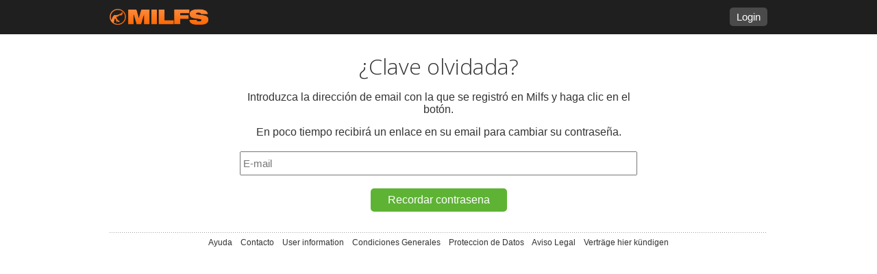

--- FILE ---
content_type: text/css
request_url: https://milfs.es/zz_dating/zz_prod/zz_casual/zz_w_default/public/css/fonts.css?rndm=59_20260121
body_size: 377
content:
/** icomoon **/
/*************/
@font-face
{
	font-family: 'icomoon';
	src:url('../font/icomoon.eot?p9h521');
	src:url('../font/icomoon.eot?#iefixp9h521') format('embedded-opentype'),
	url('../font/icomoon.woff?p9h521') format('woff'),
	url('../font/icomoon.ttf?p9h521') format('truetype'),
	url('../font/icomoon.svg?p9h521#icomoon') format('svg');
	font-weight: normal;
	font-style: normal;
}

[class^="icon-"], [class*=" icon-"]
{
	font-family: 'icomoon';
	speak: none;
	font-style: normal;
	font-weight: normal;
	font-variant: normal;
	text-transform: none;
	line-height: 1;
	display: inline-block;

	/* Better Font Rendering =========== */
	-webkit-font-smoothing: antialiased;
	-moz-osx-font-smoothing: grayscale;
}

.icon-birthday-cake:before { content: "\e623"; }
.icon-heart-o:before { content: "\e61c"; }
.icon-heart2:before { content: "\e61d"; }
.icon-envelope:before { content: "\e604"; }
.icon-home:before { content: "\e600"; }
.icon-pencil:before { content: "\e617"; }
.icon-image2:before { content: "\e618"; }
.icon-camera:before { content: "\e60a"; }
.icon-file:before { content: "\e611"; }
.icon-location:before { content: "\e619"; }
.icon-clock:before { content: "\e61f"; }
.icon-forward:before { content: "\e624"; }
.icon-bubble:before { content: "\e620"; }
.icon-user:before {  content: "\e605"; }
.icon-busy:before { content: "\e613"; }
.icon-search:before { content: "\e622"; }
.icon-lock:before { content: "\e609"; }
.icon-cogs:before { content: "\e612"; }
.icon-gift:before { content: "\e621"; }
.icon-switch:before { content: "\e603"; }
.icon-eye:before { content: "\e60b"; }
.icon-eye-blocked:before { content: "\e60c"; }
.icon-star:before { content: "\e606"; }
.icon-heart:before { content: "\e607"; }
.icon-smiley:before { content: "\e61b"; }
.icon-cancel-circle:before { content: "\e615"; }
.icon-close:before { content: "\e616"; }
.icon-checkmark:before { content: "\e608"; }
.icon-world:before { content: "\e614"; }
.icon-cog:before { content: "\e602"; }
.icon-blocked:before { content: "\e60d"; }
.icon-list:before { content: "\e601"; }
.icon-play:before { content: "\e61e"; }
.icon-arrow-left:before { content: "\e60f"; }
.icon-arrow-right:before { content: "\e610"; }
.icon-arrow-left2:before { content: "\e61a"; }
.icon-uniE60E:before { content: "\e60e"; }

--- FILE ---
content_type: text/css
request_url: https://milfs.es/zz_dating/zz_prod/zz_casual/zz_w_default/public/css/theme.css?rndm=59_20260121
body_size: 2913
content:
.p-t-blue
{
    --g-interface_boolean-color: #555555;
    --g-interface_boolean-checked_color: #555555;

    --t-body-background: #FFFFFF;
    --t-body-txt_color: #333333;

    --t-area-salient-color: #36b268; --t-area-salient-txt_color: #FFFFFF;
    --t-area-reticient-color: #125688; --t-area-reticient-txt_color: #FFFFFF;
    --t-area-reticient-opacity-color: 18, 86, 136;
    --t-area-reticient-shine-color: rgba(18, 86, 136, 0.08);
    --t-area-gray-color: #F0F0F0;
    --t-area-green-color: #36b268;
    --t-area-new-color: #f54832;
    --t-area-opacity-color: 255, 255, 255;
    --t-area-hover-color: #f7f9fa;

    --t-text-salient-color: #36b268;
    --t-text-reticient-color: #125688;
    --t-text-light-color: #888888;
    --t-text-superlight-color: #CCCCCC;

    --t-border-color: #cde9fa;
    --t-border-gray-color: #CCCCCC;
    --t-border-salient-color: #36b268;
    --t-border-reticient-color: #125688;

    --t-box-color: #F7F9FA; --t-box-border_color: #CDE9FA;
    --t-box-nobg-border_color: #CDE9FA;
    --t-box-belted-background: url(/zz_dating/zz_prod/zz_casual/zz_w_default/public/img/theme/box-belted-white.gif); --t-box-belted-txt_color: #333333; --t-box-belted-border_color: #DDDDDD;

    --t-button-color: #36b268; --t-button-txt_color: #FFFFFF;
    --t-button-salient-color: #36b268;
    --t-button-reticient-color: #EEEEEE; --t-button-reticient-txt_color: #555555;
    --t-button-green-color: #36b268;
    --t-button-duet-1-color: #36b268; --t-button-duet-1-txt_color: #FFFFFF;
    --t-button-duet-2-color: #125688; --t-button-duet-2-txt_color: #FFFFFF;

    --t-menu-color: #125688;
    --t-menu-txt_color: #FFF;
    --t-menu-hover_color: #2f71a2;

    --t-progress-color: #8cbce0; --t-progress-txt_color: #FFFFFF;
    --t-progress-active-color: #125688;

    --t-header-background: #125688;
    --t-header-txt_color: #FFFFFF;
    --t-header-border_color: #0d3e61;
    --t-header-button-color: #2f71a2;
    --t-header-button-txt_color: #FFFFFF;

    --t-header-transparent-background: #FFFFFF;
    --t-header-transparent-txt_color: #333333;
    --t-header-transparent-border_color: #0d3e61;

    --t-border-dotted: url(/zz_dating/zz_prod/zz_casual/zz_w_default/public/img/theme/border-707070.png);

    --t-white-text-salient-color: #36b268;
    --t-white-text-reticient-color: #125688;
}

.p-t-bluegreen
{
    --g-interface_boolean-color: #555555;
    --g-interface_boolean-checked_color: #555555;

    --t-body-background: #FFFFFF;
    --t-body-txt_color: #333333;

    --t-area-salient-color: #30C970; --t-area-salient-txt_color: #FFFFFF;
    --t-area-reticient-color: #3498DB; --t-area-reticient-txt_color: #FFFFFF;
    --t-area-reticient-opacity-color: 52, 152, 219;
    --t-area-reticient-shine-color: rgba(52, 152, 219, 0.09);
    --t-area-gray-color: #F0F0F0;
    --t-area-green-color: #30C970;
    --t-area-new-color: #FF5F00;
    --t-area-opacity-color: 255, 255, 255;
    --t-area-hover-color: #F7F9FA;

    --t-text-salient-color: #ff5f00;
    --t-text-reticient-color: #1E7CBA;
    --t-text-light-color: #888888;
    --t-text-superlight-color: #CCCCCC;

    --t-border-color: #CDE9FA;
    --t-border-gray-color: #CCCCCC;
    --t-border-salient-color: #30C970;
    --t-border-reticient-color: #3498DB;

    --t-box-color: #F7F9FA; --t-box-border_color: #CDE9FA;
    --t-box-nobg-border_color: #CDE9FA;
    --t-box-belted-background: url(/zz_dating/zz_prod/zz_casual/zz_w_default/public/img/theme/box-belted-white.gif); --t-box-belted-txt_color: #333333; --t-box-belted-border_color: #DDDDDD;

    --t-button-color: #30C970; --t-button-txt_color: #FFFFFF;
    --t-button-salient-color: #FF5F00;
    --t-button-reticient-color: #EEEEEE; --t-button-reticient-txt_color: #555555;
    --t-button-green-color: #30C970;
    --t-button-duet-1-color: #30C970; --t-button-duet-1-txt_color: #FFFFFF;
    --t-button-duet-2-color: #3498DB; --t-button-duet-2-txt_color: #FFFFFF;

    --t-menu-color: #3498DB;
    --t-menu-txt_color: #FFF;
    --t-menu-hover_color: #52AEEB;

    --t-progress-color: #90c2e4; --t-progress-txt_color: #FFFFFF;
    --t-progress-active-color: #3498DB;

    --t-header-background: #3498DB;
    --t-header-txt_color: #FFFFFF;
    --t-header-border_color: #88E004;
    --t-header-button-color: #52AEEB;
    --t-header-button-txt_color: #FFFFFF;

    --t-header-transparent-background: #FFFFFF;
    --t-header-transparent-txt_color: #333333;
    --t-header-transparent-border_color: #3498DB;

    --t-border-dotted: url(/zz_dating/zz_prod/zz_casual/zz_w_default/public/img/theme/border-6fbae8.png);

    --t-white-text-salient-color: #ff5f00;
    --t-white-text-reticient-color: #1E7CBA;
}

.p-t-blueorange
{
    --g-interface_boolean-color: #555555;
    --g-interface_boolean-checked_color: #555555;

    --t-body-background: #FFFFFF;
    --t-body-txt_color: #333333;

    --t-area-salient-color: #ff5f00; --t-area-salient-txt_color: #FFFFFF;
    --t-area-reticient-color: #003468; --t-area-reticient-txt_color: #FFFFFF;
    --t-area-reticient-opacity-color: 0, 52, 104;
    --t-area-reticient-shine-color: rgba(0, 52, 104, 0.07);
    --t-area-gray-color: #F0F0F0;
    --t-area-green-color: #5eb334;
    --t-area-new-color: #ff5f00;
    --t-area-opacity-color: 255, 255, 255;
    --t-area-hover-color: #f7f7f7;

    --t-text-salient-color: #ff5f00;
    --t-text-reticient-color: #003468;
    --t-text-light-color: #888888;
    --t-text-superlight-color: #CCCCCC;

    --t-border-color: #dedede;
    --t-border-gray-color: #CCCCCC;
    --t-border-salient-color: #ff5f00;
    --t-border-reticient-color: #003468;

    --t-box-color: #f7f7f7; --t-box-border_color: #dedede;
    --t-box-nobg-border_color: #dedede;
    --t-box-belted-background: url(/zz_dating/zz_prod/zz_casual/zz_w_default/public/img/theme/box-belted-white.gif); --t-box-belted-txt_color:#333333; --t-box-belted-border_color: #DDDDDD;

    --t-button-color: #78cd00; --t-button-txt_color: #FFFFFF;
    --t-button-salient-color: #FF5F00;
    --t-button-reticient-color: #EEEEEE; --t-button-reticient-txt_color: #555555;
    --t-button-green-color: #5eb334;
    --t-button-duet-1-color: #FF5F00; --t-button-duet-1-txt_color: #FFFFFF;
    --t-button-duet-2-color: #003468; --t-button-duet-2-txt_color: #FFFFFF;

    --t-menu-color: #003468;
    --t-menu-txt_color: #FFF;
    --t-menu-hover_color: #004a94;

    --t-progress-color: #81aedc; --t-progress-txt_color: #FFFFFF;
    --t-progress-active-color: #003468;

    --t-header-background: #f0f0f0;
    --t-header-txt_color: #333333;
    --t-header-border_color: #003468;
    --t-header-button-color: #004991;
    --t-header-button-txt_color: #FFFFFF;

    --t-header-transparent-background: #FFFFFF;
    --t-header-transparent-txt_color: #333333;
    --t-header-transparent-border_color: #003468;

    --t-border-dotted: url(/zz_dating/zz_prod/zz_casual/zz_w_default/public/img/theme/border-9e9e9e.png);

    --t-white-text-salient-color: #ff5f00;
    --t-white-text-reticient-color: #003468;
}

.p-t-bluered
{
    --g-interface_boolean-color: #555555;
    --g-interface_boolean-checked_color: #555555;

    --t-body-background: #FFFFFF;
    --t-body-txt_color: #333333;

    --t-area-salient-color: #ca0000; --t-area-salient-txt_color: #FFFFFF;
    --t-area-reticient-color: #003798; --t-area-reticient-txt_color: #FFFFFF;
    --t-area-reticient-opacity-color: 0, 55, 152;
    --t-area-reticient-shine-color: rgba(0, 55, 152, 0.075);
    --t-area-gray-color: #F0F0F0;
    --t-area-green-color: #5eb334;
    --t-area-new-color: #ca0000;
    --t-area-opacity-color: 255, 255, 255;
    --t-area-hover-color: #f5f8ff;

    --t-text-salient-color: #ca0000;
    --t-text-reticient-color: #003798;
    --t-text-light-color: #888888;
    --t-text-superlight-color: #CCCCCC;

    --t-border-color: #d4d4d4;
    --t-border-gray-color: #CCCCCC;
    --t-border-salient-color: #ca0000;
    --t-border-reticient-color: #003798;

    --t-box-color: #f5f8ff; --t-box-border_color: #c9d3eb;
    --t-box-nobg-border_color: #d9e0f0;
    --t-box-belted-background: url(/zz_dating/zz_prod/zz_casual/zz_w_default/public/img/theme/box-belted-white.gif); --t-box-belted-txt_color: #333333; --t-box-belted-border_color: #DDDDDD;

    --t-button-color: #003798; --t-button-txt_color: #FFFFFF;
    --t-button-salient-color: #ca0000;
    --t-button-reticient-color: #EEEEEE; --t-button-reticient-txt_color: #555555;
    --t-button-green-color: #5eb334;
    --t-button-duet-1-color: #ca0000; --t-button-duet-1-txt_color: #FFFFFF;
    --t-button-duet-2-color: #003798; --t-button-duet-2-txt_color: #FFFFFF;

    --t-menu-color: #d9e0f0;
    --t-menu-txt_color: #333333;
    --t-menu-hover_color: #f5f8ff;

    --t-progress-color: #769ee4; --t-progress-txt_color: #FFFFFF;
    --t-progress-active-color: #003798;

    --t-header-background: #e4e9f4;
    --t-header-txt_color: #003798;
    --t-header-border_color: #003798;
    --t-header-button-color: #003798;
    --t-header-button-txt_color: #FFFFFF;

    --t-header-transparent-background: #FFFFFF;
    --t-header-transparent-txt_color: #333333;
    --t-header-transparent-border_color: #003798;

    --t-border-dotted: url(/zz_dating/zz_prod/zz_casual/zz_w_default/public/img/theme/border-003798.png);

    --t-white-text-salient-color: #ca0000;
    --t-white-text-reticient-color: #003798;
}

.p-t-gray
{
    --g-interface_boolean-color: #CCCCCC;
    --g-interface_boolean-checked_color: #CCCCCC;

    --t-body-background: #383838;
    --t-body-txt_color: #DDDDDD;

    --t-area-salient-color: #d8c786; --t-area-salient-txt_color: #333333;
    --t-area-reticient-color: #252525; --t-area-reticient-txt_color: #DDDDDD;
    --t-area-reticient-opacity-color: 31, 31, 31;
    --t-area-reticient-shine-color: rgba(31, 31, 31, 0.275);
    --t-area-gray-color: #4a4a4a;
    --t-area-green-color: #5eb334;
    --t-area-new-color: #CC0000;
    --t-area-opacity-color: 51, 51, 51;
    --t-area-hover-color: #4A4A4A;

    --t-text-salient-color: #ca0000;
    --t-text-reticient-color: #DDDDDD;
    --t-text-light-color: #b0b0b0;
    --t-text-superlight-color: #777777;

    --t-border-color: #5C5C5C;
    --t-border-gray-color: #5C5C5C;
    --t-border-salient-color: #d8c786;
    --t-border-reticient-color: #626262;

    --t-box-color: #505050; --t-box-border_color: #242424;
    --t-box-nobg-border_color: #5C5C5C;
    --t-box-belted-background: url(/zz_dating/zz_prod/zz_casual/zz_w_default/public/img/theme/box-belted-gray.gif); --t-box-belted-txt_color: #DDDDDD; --t-box-belted-border_color: #292929;

    --t-button-color: #ACA181; --t-button-txt_color: #000000;
    --t-button-salient-color: #ACA181;
    --t-button-reticient-color: #4a4a4a; --t-button-reticient-txt_color: #bbbbbb;
    --t-button-green-color: #5eb334;
    --t-button-duet-1-color: #ACA181; --t-button-duet-1-txt_color: #FFFFFF;
    --t-button-duet-2-color: #ACA181; --t-button-duet-2-txt_color: #000000;

    --t-menu-color: #545454;
    --t-menu-txt_color: #DDDDDD;
    --t-menu-hover_color: #474747;

    --t-progress-color: #888888; --t-progress-txt_color: #EEEEEE;
    --t-progress-active-color: #444444;

    --t-header-background: #252525;
    --t-header-txt_color: #DDDDDD;
    --t-header-border_color: #1d1d1d;
    --t-header-button-color: #494949;
    --t-header-button-txt_color: #DDDDDD;

    --t-header-transparent-background: #383838;
    --t-header-transparent-txt_color: #DDDDDD;
    --t-header-transparent-border_color: #0F0F0F;

    --t-border-dotted: url(/zz_dating/zz_prod/zz_casual/zz_w_default/public/img/theme/border-707070.png);

    --t-white-text-salient-color: #ca0000;
    --t-white-text-reticient-color: #333333;
}

.p-t-grayorange
{
    --g-interface_boolean-color: #555555;
    --g-interface_boolean-checked_color: #555555;

    --t-body-background: #FFFFFF;
    --t-body-txt_color: #333333;

    --t-area-salient-color: #ff5f00; --t-area-salient-txt_color: #FFFFFF;
    --t-area-reticient-color: #1F1F1F; --t-area-reticient-txt_color: #FFFFFF;
    --t-area-reticient-opacity-color: 31, 31, 31;
    --t-area-reticient-shine-color: rgba(31, 31, 31, 0.07);
    --t-area-gray-color: #F0F0F0;
    --t-area-green-color: #5eb334;
    --t-area-new-color: #FF5F00;
    --t-area-opacity-color: 255, 255, 255;
    --t-area-hover-color: #FAFAFA;

    --t-text-salient-color: #ff5f00;
    --t-text-reticient-color: #333333;
    --t-text-light-color: #888888;
    --t-text-superlight-color: #CCCCCC;

    --t-border-color: #D4D4D4;
    --t-border-gray-color: #CCCCCC;
    --t-border-salient-color: #ff5f00;
    --t-border-reticient-color: #1F1F1F;

    --t-box-color: #FAFAFA; --t-box-border_color: #D4D4D4;
    --t-box-nobg-border_color: #D4D4D4;
    --t-box-belted-background: url(/zz_dating/zz_prod/zz_casual/zz_w_default/public/img/theme/box-belted-gray.gif); --t-box-belted-txt_color: #FFFFFF; --t-box-belted-border_color: #292929;

    --t-button-color: #FF5F00; --t-button-txt_color: #FFFFFF;
    --t-button-salient-color: #FF5F00;
    --t-button-reticient-color: #EEEEEE; --t-button-reticient-txt_color: #555555;
    --t-button-green-color: #5eb334;
    --t-button-duet-1-color: #FF5F00; --t-button-duet-1-txt_color: #FFFFFF;
    --t-button-duet-2-color: #1F1F1F; --t-button-duet-2-txt_color: #FFFFFF;

    --t-menu-color: #363636;
    --t-menu-txt_color: #FFF;
    --t-menu-hover_color: #525252;

    --t-progress-color: #AAAAAA; --t-progress-txt_color: #FFFFFF;
    --t-progress-active-color: #444444;

    --t-header-background: #1F1F1F;
    --t-header-txt_color: #FFFFFF;
    --t-header-border_color: #FF5F00;
    --t-header-button-color: #4A4A4A;
    --t-header-button-txt_color: #FFFFFF;

    --t-header-transparent-background: #FFFFFF;
    --t-header-transparent-txt_color: #333333;
    --t-header-transparent-border_color: #1F1F1F;

    --t-border-dotted: url(/zz_dating/zz_prod/zz_casual/zz_w_default/public/img/theme/border-9e9e9e.png);

    --t-white-text-salient-color: #ff5f00;
    --t-white-text-reticient-color: #333333;
}

.p-t-leather
{
    --g-interface_boolean-color: #555555;
    --g-interface_boolean-checked_color: #555555;

    --t-body-background: url(/zz_dating/zz_prod/zz_casual/zz_w_default/public/img/theme/texture.png);
    --t-body-txt_color: #000000;

    --t-area-salient-color: #e0a42b; --t-area-salient-txt_color: #FFFFFF;
    --t-area-reticient-color: url(/zz_dating/zz_prod/zz_casual/zz_w_default/public/img/theme/leather.png); --t-area-reticient-txt_color: #FFFFFF;
    --t-area-reticient-opacity-color: 31, 31, 31;
    --t-area-reticient-shine-color: rgba(31, 31, 31, 0.065);
    --t-area-gray-color: #f2e7d4;
    --t-area-green-color: #30C970;
    --t-area-new-color: #30c970;
    --t-area-opacity-color: 255, 255, 255;
    --t-area-hover-color: #fffcf7;

    --t-text-salient-color: #e0a42b;
    --t-text-reticient-color: #b37905;
    --t-text-light-color: #888888;
    --t-text-superlight-color: #CCCCCC;

    --t-border-color: #e5cb9a;
    --t-border-gray-color: #CCCCCC;
    --t-border-salient-color: #e0a42b;
    --t-border-reticient-color: #caa761;

    --t-box-color: #fffcf7; --t-box-border_color: #e5cb9a;
    --t-box-nobg-border_color: #e5cb9a;
    --t-box-belted-background: url(/zz_dating/zz_prod/zz_casual/zz_w_default/public/img/theme/box-belted-gold.gif); --t-box-belted-txt_color: #333333; --t-box-belted-border_color: #e5cb9a;

    --t-button-color: linear-gradient(to bottom, #d9b843 0%,#b18427 100%); --t-button-txt_color: #FFFFFF;
    --t-button-salient-color: #30C970;
    --t-button-reticient-color: #DDDDDD; --t-button-reticient-txt_color: #555555;
    --t-button-green-color: #30C970;
    --t-button-duet-1-color: #e0a42b; --t-button-duet-1-txt_color: #FFFFFF;
    --t-button-duet-2-color: #444444; --t-button-duet-2-txt_color: #FFFFFF;

    --t-menu-color: #444444;
    --t-menu-txt_color: #FFF;
    --t-menu-hover_color: #555555;

    --t-progress-color: #AAAAAA; --t-progress-txt_color: #FFFFFF;
    --t-progress-active-color: #444444;

    --t-header-background: url(/zz_dating/zz_prod/zz_casual/zz_w_default/public/img/theme/leather.png);
    --t-header-txt_color: #FFFFFF;
    --t-header-border_color: #e5cb9a;
    --t-header-button-color: #333333;
    --t-header-button-txt_color: #FFFFFF;

    --t-header-transparent-background: url(/zz_dating/zz_prod/zz_casual/zz_w_default/public/img/theme/texture.png);
    --t-header-transparent-txt_color: #000000;
    --t-header-transparent-border_color: #e5cb9a;

    --t-border-dotted: url(/zz_dating/zz_prod/zz_casual/zz_w_default/public/img/theme/border-d0ad3d.png);

    --t-white-text-salient-color: #e0a42b;
    --t-white-text-reticient-color: #b37905;
}

.p-t-purple
{
    --g-interface_boolean-color: #555555;
    --g-interface_boolean-checked_color: #555555;

    --t-body-background: #FFFFFF;
    --t-body-txt_color: #333333;

    --t-area-salient-color: #910185; --t-area-salient-txt_color: #FFFFFF;
    --t-area-reticient-color: #b22ea3; --t-area-reticient-txt_color: #FFFFFF;
    --t-area-reticient-opacity-color: 178, 46, 163;
    --t-area-reticient-shine-color: rgba(178, 46, 163, 0.1);
    --t-area-gray-color: #F0F0F0;
    --t-area-green-color: #5eb334;
    --t-area-new-color: #910185;
    --t-area-opacity-color: 255, 255, 255;
    --t-area-hover-color: #f8d6f4;

    --t-text-salient-color: #910185;
    --t-text-reticient-color: #333333;
    --t-text-light-color: #888888;
    --t-text-superlight-color: #CCCCCC;

    --t-border-color: #cfcfcf;
    --t-border-gray-color: #CCCCCC;
    --t-border-salient-color: #910185;
    --t-border-reticient-color: #b22ea3;

    --t-box-color: #f7f7f7; --t-box-border_color: #cfcfcf;
    --t-box-nobg-border_color: #cfcfcf;
    --t-box-belted-background: url(/zz_dating/zz_prod/zz_casual/zz_w_default/public/img/theme/box-belted-white.gif); --t-box-belted-txt_color: #333333; --t-box-belted-border_color: #DDDDDD;

    --t-button-color: #525252; --t-button-txt_color: #FFFFFF;
    --t-button-salient-color: #910185;
    --t-button-reticient-color: #EEEEEE; --t-button-reticient-txt_color: #555555;
    --t-button-green-color: #5eb334;
    --t-button-duet-1-color: #910185; --t-button-duet-1-txt_color: #FFFFFF;
    --t-button-duet-2-color: #525252; --t-button-duet-2-txt_color: #FFFFFF;

    --t-menu-color: #b22ea3;
    --t-menu-txt_color: #FFF;
    --t-menu-hover_color: #c750b9;

    --t-progress-color: #AAAAAA; --t-progress-txt_color: #FFFFFF;
    --t-progress-active-color: #444444;

    --t-header-background: #b22ea3;
    --t-header-txt_color: #FFFFFF;
    --t-header-border_color: #2b2b2b;
    --t-header-button-color: #c750b9;
    --t-header-button-txt_color: #FFFFFF;

    --t-header-transparent-background: #FFFFFF;
    --t-header-transparent-txt_color: #333333;
    --t-header-transparent-border_color: #2b2b2b;

    --t-border-dotted: url(/zz_dating/zz_prod/zz_casual/zz_w_default/public/img/theme/border-707070.png);

    --t-white-text-salient-color: #910185;
    --t-white-text-reticient-color: #333333;
}

.p-t-red
{
    --g-interface_boolean-color: #555555;
    --g-interface_boolean-checked_color: #555555;

    --t-body-background: #FFFFFF;
    --t-body-txt_color: #333333;

    --t-area-salient-color: #ca001b; --t-area-salient-txt_color: #FFFFFF;
    --t-area-reticient-color: #1f1f1f; --t-area-reticient-txt_color: #FFFFFF;
    --t-area-reticient-opacity-color: 31, 31, 31;
    --t-area-reticient-shine-color: rgba(31, 31, 31, 0.07);
    --t-area-gray-color: #F0F0F0;
    --t-area-green-color: #5eb334;
    --t-area-new-color: #33b5e5;
    --t-area-opacity-color: 255, 255, 255;
    --t-area-hover-color: #fcfcfc;

    --t-text-salient-color: #ca001b;
    --t-text-reticient-color: #000000;
    --t-text-light-color: #888888;
    --t-text-superlight-color: #CCCCCC;

    --t-border-color: #D4D4D4;
    --t-border-gray-color: #CCCCCC;
    --t-border-salient-color: #ca001b;
    --t-border-reticient-color: #1f1f1f;

    --t-box-color: #ffffff; --t-box-border_color: #cccccc;
    --t-box-nobg-border_color: #CCCCCC;
    --t-box-belted-background: url(/zz_dating/zz_prod/zz_casual/zz_w_default/public/img/theme/box-belted-white.gif); --t-box-belted-txt_color: #333333; --t-box-belted-border_color: #DDDDDD;

    --t-button-color: #0099cc; --t-button-txt_color: #FFFFFF;
    --t-button-salient-color: #ca0000;
    --t-button-reticient-color: #EEEEEE; --t-button-reticient-txt_color: #555555;
    --t-button-green-color: #5eb334;
    --t-button-duet-1-color: #ca0000; --t-button-duet-1-txt_color: #FFFFFF;
    --t-button-duet-2-color: #0099cc; --t-button-duet-2-txt_color: #FFFFFF;

    --t-menu-color: #0099cc;
    --t-menu-txt_color: #FFF;
    --t-menu-hover_color: #30b2de;

    --t-progress-color: #AAAAAA; --t-progress-txt_color: #FFFFFF;
    --t-progress-active-color: #444444;

    --t-header-background: linear-gradient(to bottom,  #cb001c 0%,#b80016 100%);
    --t-header-txt_color: #FFFFFF;
    --t-header-border_color: #FFFFFF;
    --t-header-button-color: #e1001e;
    --t-header-button-txt_color: #FFFFFF;

    --t-header-transparent-background: #FFFFFF;
    --t-header-transparent-txt_color: #333333;
    --t-header-transparent-border_color: #b80016;

    --t-border-dotted: url(/zz_dating/zz_prod/zz_casual/zz_w_default/public/img/theme/border-9e9e9e.png);

    --t-white-text-salient-color: #ca001b;
    --t-white-text-reticient-color: #000000;
}

.p-t-whiteblue
{
    --g-interface_boolean-color: #555555;
    --g-interface_boolean-checked_color: #555555;

    --t-body-background: #FFFFFF;
    --t-body-txt_color: #333333;

    --t-area-salient-color: #df1f1f; --t-area-salient-txt_color: #FFFFFF;
    --t-area-reticient-color: #3b5998; --t-area-reticient-txt_color: #FFFFFF;
    --t-area-reticient-opacity-color: 59, 89, 152;
    --t-area-reticient-shine-color: rgba(59, 89, 152, 0.1);
    --t-area-gray-color: #F0F0F0;
    --t-area-green-color: #5eb334;
    --t-area-new-color: #df1f1f;
    --t-area-opacity-color: 255, 255, 255;
    --t-area-hover-color: #f7f9fa;

    --t-text-salient-color: #df1f1f;
    --t-text-reticient-color: #3d5997;
    --t-text-light-color: #888888;
    --t-text-superlight-color: #CCCCCC;

    --t-border-color: #c3d6ff;
    --t-border-gray-color: #CCCCCC;
    --t-border-salient-color: #df1f1f;
    --t-border-reticient-color: #3b5998;

    --t-box-color: #f6f9ff; --t-box-border_color: #c3d6ff;
    --t-box-nobg-border_color: #c3d6ff;
    --t-box-belted-background: url(/zz_dating/zz_prod/zz_casual/zz_w_default/public/img/theme/box-belted-white.gif); --t-box-belted-txt_color: #333333; --t-box-belted-border_color: #DDDDDD;

    --t-button-color: #df1f1f; --t-button-txt_color: #FFFFFF;
    --t-button-salient-color: #df1f1f;
    --t-button-reticient-color: #EEEEEE; --t-button-reticient-txt_color: #555555;
    --t-button-green-color: #5eb334;
    --t-button-duet-1-color: #df1f1f; --t-button-duet-1-txt_color: #FFFFFF;
    --t-button-duet-2-color: #3b5998; --t-button-duet-2-txt_color: #FFFFFF;

    --t-menu-color: #3d5997;
    --t-menu-txt_color: #FFF;
    --t-menu-hover_color: #526da9;

    --t-progress-color: #a1b9ec; --t-progress-txt_color: #FFFFFF;
    --t-progress-active-color: #3b5998;

    --t-header-background: #ffffff;
    --t-header-txt_color: #333333;
    --t-header-border_color: #3b5998;
    --t-header-button-color: #3b5998;
    --t-header-button-txt_color: #FFFFFF;

    --t-header-transparent-background: #FFFFFF;
    --t-header-transparent-txt_color: #333333;
    --t-header-transparent-border_color: #3b5998;

    --t-border-dotted: url(/zz_dating/zz_prod/zz_casual/zz_w_default/public/img/theme/border-707070.png);

    --t-white-text-salient-color: #df1f1f;
    --t-white-text-reticient-color: #3d5997;
}

--- FILE ---
content_type: text/css
request_url: https://milfs.es/zz_dating/zz_prod/zz_casual/zz_w_default/public/css/core.css?rndm=59_20260121
body_size: 8322
content:
/** size **/
/**********/
.size-small { font-size: 12px; }
.size-large { font-size: 16px; }

/** bool-single-list **/
/**********************/
.bool-single-list--p
{
    padding: 5px 0;
}

.bool-single-list__item
{
    position: relative;
    padding: 3px 0;
}

.bool-single-list__item input
{
    position: absolute;
    top: 0;
    left: 0;
    opacity: 0;
}

.bool-single-list__item label
{
    position: relative;
    display: inline-block;
    cursor: pointer;
}

.bool-single-list--size-s .bool-single-list__item label { padding-left: 22px; }

.bool-single-list--size-s .bool-single-list__item label:before
{
    content: '';
    position: absolute;
    top: 0;
    left: 0;
    border: 2px solid var(--g-interface_boolean-color);
    border-radius: 16px;
    width: 16px;
    height: 16px;
    transition: all .15s;
}
.bool-single-list--size-s .bool-single-list__item label:before { width: 16px; height: 16px; }

.bool-single-list--size-s .bool-single-list__item label:after
{
    content: '';
    position: absolute;
    top: 4px;
    left: 4px;
    width: 8px;
    height: 8px;
    border-radius: 8px;
    background-color: var(--g-interface_boolean-color);
    transition: all .15s;
    opacity: 0;
}
.bool-single-list--size-s .bool-single-list__item input:checked + label:after { opacity: 1; }

.bool-single-list--size-box .bool-single-list__item
{
    padding: 5px 0;
}
.bool-single-list--size-box .bool-single-list__item:first-of-type { padding-top: 0; }
.bool-single-list--size-box .bool-single-list__item:last-of-type { padding-bottom: 0; }

.bool-single-list--size-box .bool-single-list__item label
{
    display: block;
    padding: 12px 15px;
    font-size: 15px;
    border-radius: 5px;
    background-color: var(--t-area-gray-color);
    transition: all .15s;
}
.bool-single-list--size-box .bool-single-list__item input:checked + label { background: var(--t-area-reticient-color); color: var(--t-area-reticient-txt_color); }

@media screen and (min-width: 400px)
{
    .bool-single-list--column-2.bool-single-list--size-box.bool-single-list { display: flex; flex-wrap: wrap; flex-direction: row; justify-content: space-between; }

    .bool-single-list--column-2.bool-single-list--size-box .bool-single-list__item { width: 49%; }
    .bool-single-list--column-2.bool-single-list--size-box .bool-single-list__item:nth-of-type(2) { padding-top: 0; }
    .bool-single-list--column-2.bool-single-list--size-box .bool-single-list__item:nth-last-of-type(2) { padding-bottom: 0; }
}

/** bool-multi-list **/
/*********************/
.bool-multi-list--p
{
    padding: 5px 0;
}

.bool-multi-list__item
{
    position: relative;
    padding: 3px 0;
}

.bool-multi-list__item input
{
    position: absolute;
    top: 0;
    left: 0;
    opacity: 0;
}

.bool-multi-list__item label
{
    position: relative;
    display: inline-block;
    cursor: pointer;
}

.bool-multi-list--size-l .bool-multi-list__item
{
    min-height: 36px;
}

.bool-multi-list--size-s .bool-multi-list__item label { padding-left: 22px; }
.bool-multi-list--size-l .bool-multi-list__item label { padding-left: 38px; }

.bool-multi-list--size-s .bool-multi-list__item label:before,
.bool-multi-list--size-l .bool-multi-list__item label:before
{
    content: '';
    position: absolute;
    top: 0;
    left: 0;
    border: 1px solid var(--g-interface_boolean-color);
    transition: all .15s;
}
.bool-multi-list--size-s .bool-multi-list__item label:before { width: 16px; height: 16px; }
.bool-multi-list--size-l .bool-multi-list__item label:before { width: 30px; height: 30px; }

.bool-multi-list--size-s .bool-multi-list__item label:after,
.bool-multi-list--size-l .bool-multi-list__item label:after
{
    content: '\f00c';
    position: absolute;
    font-family: 'Font Awesome 5 Pro';
    font-weight: 400;
    color: var(--g-interface_boolean-color);
    transition: all .15s;
    opacity: 0;
}
.bool-multi-list--size-s .bool-multi-list__item label:after { top: 0; left: 1px; font-size: 14px; }
.bool-multi-list--size-l .bool-multi-list__item label:after { top: -1px; left: 1px; font-size: 28px; }
.bool-multi-list--size-s .bool-multi-list__item input:checked + label:after,
.bool-multi-list--size-l .bool-multi-list__item input:checked + label:after{ opacity: 1; }

.bool-multi-list--size-box .bool-multi-list__item
{
    padding: 5px 0;
}

.bool-multi-list--size-box .bool-multi-list__item label
{
    display: block;
    padding: 12px 15px;
    font-size: 15px;
    border-radius: 5px;
    background-color: var(--t-area-gray-color);
    transition: all .15s;
}
.bool-multi-list--size-box .bool-multi-list__item input:checked + label { background: var(--t-area-reticient-color); color: var(--t-area-reticient-txt_color); }

.bool-multi-list--size-boxrow .bool-multi-list__item
{
    display: inline-block;
    padding: 3px 0;
    margin-right: 6px;
}

.bool-multi-list--size-boxrow .bool-multi-list__item label
{
    display: block;
    padding: 8px 10px;
    border-radius: 4px;
    background-color: var(--t-area-gray-color);
    transition: all .15s;
}
.bool-multi-list--size-boxrow .bool-multi-list__item input:checked + label { background: var(--t-area-reticient-color); color: var(--t-area-reticient-txt_color); }

@media screen and (min-width: 400px)
{
    .bool-multi-list--column-2.bool-multi-list,
    .bool-multi-list--column-3.bool-multi-list { display: flex; flex-wrap: wrap; flex-direction: row; }

    .bool-multi-list--size-box.bool-multi-list--column-2.bool-multi-list,
    .bool-multi-list--size-box.bool-multi-list--column-3.bool-multi-list { justify-content: space-between; }

    .bool-multi-list--column-2 .bool-multi-list__item,
    .bool-multi-list--column-3 .bool-multi-list__item { width: 50%; }

    .bool-multi-list--size-box.bool-multi-list--column-2 .bool-multi-list__item,
    .bool-multi-list--size-box.bool-multi-list--column-3 .bool-multi-list__item { width: 49%; }
}

@media screen and (min-width: 750px)
{
    .bool-multi-list--column-3 .bool-multi-list__item { width: 33.33%; }
    .bool-multi-list--size-box.bool-multi-list--column-3.bool-multi-list--column-3 .bool-multi-list__item { width: 32.33%; }
}

/** notifications **/
/*******************/
.notifications__group
{
    border-width: 2px;
    border-style: solid;
    padding: 5px;
    text-align: left;
    font-size: 0.9em;
    margin-top: 8px;
}
.notifications__group:first-child { margin-top: 0; }

.notifications__group--red { border-color: #FF0000; color: #FF0000; }
.notifications__group--green { border-color: #009900; color: #009900; }

/** input **/
/***********/
.input--width-100 { width: 100%; }
.input-freetext--text { font-size: 15px; color: #333333; line-height: 35px; height: 35px; padding-left: 3px; padding-right: 3px; }
.input-freetext--textarea { font-size: 15px; color: #333333; height: 110px; padding-left: 3px; padding-right: 3px; }
.input-select-single { font-size: 15px; color: #333333; line-height: 35px; height: 35px; padding-left: 3px; padding-right: 3px; }

/** input-coll **/
/****************/
.input-coll
{
    display: flex;
    align-items: center;
}

.input-coll__item { display: inline-block; margin: 0 1px; }
.input-coll__item:first-child { margin-left: 0; }
.input-coll__item:last-child { margin-right: 0; }

.input-coll--width-100.input-coll--count-1 .input-coll__input { width: 100%; }
.input-coll--width-100.input-coll--count-2 .input-coll__input { width: 50%; }
.input-coll--width-100.input-coll--count-2-75-25 .input-coll__input:first-of-type { width: 75%; }
.input-coll--width-100.input-coll--count-2-75-25 .input-coll__input:last-of-type { width: 25%; }
.input-coll--width-100.input-coll--count-2-25-75 .input-coll__input:first-of-type { width: 25%; }
.input-coll--width-100.input-coll--count-2-25-75 .input-coll__input:last-of-type { width: 75%; }
.input-coll--width-100.input-coll--count-3 .input-coll__input { width: 33.33%; }
.input-coll--width-100.input-coll--count-3-date .input-coll__input:first-of-type { width: 27.5%; margin-right: 0.5%; }
.input-coll--width-100.input-coll--count-3-date .input-coll__input:nth-of-type(2) { width: 44%; margin-right: 0.5%; }
.input-coll--width-100.input-coll--count-3-date .input-coll__input:last-of-type { width: 27.5%; margin-right: 0; }

.input-coll__separator { padding: 0 2px; }

/** input-list **/
/****************/
.input-list__input-coll
{
    padding: 4px 0;
}

/** field-list **/
/****************/
.field-list--labelbold .field-list__label { font-weight: bold; }

.field-list--floatleft .field-list__field
{
    display: flex;
    flex-direction: column;
    padding: 4px 0;
}

.field-list--floatleft .field-list__label
{
    padding-bottom: 3px;
}

.field-list--onlydisplay .field-list__label
{
    padding-bottom: 0;
}

.field-list--floatleft .field-list__term
{
    padding-top: 3px;
}

@media screen and (min-width: 500px)
{
    .field-list--floatleft .field-list__field
    {
        flex-direction: row;
    }

    .field-list--floatleft .field-list__label
    {
        width: 200px;
        padding-top: 9px;
    }

    .field-list--onlydisplay .field-list__label
    {
        padding-top: 0;
    }

    .field-list--floatleft .field-list__term
    {
        padding-top: 9px;
    }

    .field-list--onlydisplay .field-list__term
    {
        padding-top: 0;
    }

    .field-list--floatleft .field-list__input-coll
    {
        width: 350px;
    }
}

.field-list--topdown .field-list__field
{
    padding: 5px 0;
}

.field-list--topdown .field-list__label
{
    display: block;
    padding-bottom: 2px;
}

/** button **/
/************/
a.button
{
    display: inline-block;
    text-align: center;
    text-decoration: none;
    font-weight: normal;
    vertical-align: top;
}

a.button--small { padding: 6px 20px; border-radius: 2px; }
a.button--large { padding: 8px 25px; font-size: 16px; border-radius: 5px;  }
a.button--xlarge { padding: 11px 35px; font-size: 18px; border-radius: 5px;  }
a.button--bold { padding: 7px 25px; font-size: 20px; font-weight: bold; border-radius: 5px;  }
a.button--xbold { padding: 9px 25px; font-size: 28px; font-weight: bold; border-radius: 5px;  }


a.button--default { background: var(--t-button-color); color: var(--t-button-txt_color); }
a.button--salient { background-color: var(--t-button-salient-color); color: #FFFFFF; }
a.button--reticient { background-color: var(--t-button-reticient-color); color: var(--t-button-reticient-txt_color); }
a.button--green { background-color: var(--t-button-green-color); color: #FFFFFF; }
a.button--greengradient
{
    color: #FFFFFF;
    background: #7ad24e;
    background: url([data-uri]);
    background: -moz-linear-gradient(top, #7ad24e 0%, #297802 100%);
    background: -webkit-gradient(linear, left top, left bottom, color-stop(0%,#7ad24e), color-stop(100%,#297802));
    background: -webkit-linear-gradient(top, #7ad24e 0%,#297802 100%);
    background: -o-linear-gradient(top, #7ad24e 0%,#297802 100%);
    background: -ms-linear-gradient(top, #7ad24e 0%,#297802 100%);
    background: linear-gradient(to bottom, #7ad24e 0%,#297802 100%);
}

a.button--width-100 { width: 100%; }

/** headline **/
/**************/
.headline
{
    position: relative;
}
.headline--link { cursor: pointer; }

.headline h1
{
    position: relative;
    font-family: "Open Sans", "Helvetica Neue", Helvetica, Arial, sans-serif;
    font-weight: 300;
    font-size: 32px;
    line-height: 43px;
    text-align: center;
}

.headline--1-p-default
{
    padding-bottom: 15px;
}

.headline h2
{
    position: relative;
    font-family: "Open Sans", "Helvetica Neue", "Helvetica", Helvetica, Arial, sans-serif;
    font-weight: 600;
    font-size: 20px;
    padding-bottom: 6px;
    border-bottom-style: solid;
    border-bottom-width: 2px;
    border-color: var(--t-border-reticient-color);
    color: var(--t-text-reticient-color);
}

.headline h2 > span[class^="icon-"],
.headline h2 > span[class*=" icon-"]
{
    float: left;
    margin-top: 2px;
    padding-right: 10px;
}

.headline h2 > i
{
    padding-right: 15px;
    font-size: 24px;
}

.headline__2-new
{
    position: absolute;
    top: -5px;
    left: 18px;
    width: 20px;
    height: 20px;
    font-size: 12px;
    text-align: center;
    -webkit-border-radius: 15px;
    -moz-border-radius: 15px;
    border-radius: 15px;
    padding: 1px 0;
    background-color: var(--t-area-new-color);
    color: #FFFFFF;
}

.headline--2-p-default { padding-top: 22px; padding-bottom: 14px; }
.headline--2-p-first { padding-bottom: 14px; }

.headline h3
{
    position: relative;
    font-size: 17px;
    line-height: 20px;
    font-weight: 600;
    font-family: "Open Sans", "Helvetica Neue", "Helvetica", Helvetica, Arial, sans-serif;
    padding-bottom: 5px;
    background-position: bottom left;
    background-image: var(--t-border-dotted);
    background-repeat: repeat-x;
}

.headline--3-p-nosuffix-first { padding-bottom: 8px; }
.headline--3-p-suffix-first { }
.headline--3-p-nosuffix { padding-top: 35px; padding-bottom: 8px; }
.headline--3-p-suffix { padding-top: 35px; }

.headline h4
{
    position: relative;
    font-size: 13px;
    padding-bottom: 4px;
    background-position: bottom left;
    background-image: var(--t-border-dotted);
    background-repeat: repeat-x;
}

.headline--4-p-nosuffix-first { padding-bottom: 5px;  }
.headline--4-p-suffix-first { }
.headline--4-p-nosuffix { padding-top: 18px; padding-bottom: 5px;  }
.headline--4-p-suffix { padding-top: 18px; }

/** headline-suffix **/
/*********************/
.headline-suffix
{
    padding-top: 3px;
    padding-bottom: 5px;
}
.headline-suffix--italic { font-style: italic; }
.headline-suffix--red { color: #FF0000; }

/** language-selection **/
/************************/
.language-selection
{
    position: relative;
    text-align: center;
    padding-bottom: 5px;
}

.language-selection__item
{
    display: inline-block;
    margin: 0 2px;
    padding: 0 8px;
    font-size: 11px;
}

.language-selection__item a
{
    padding-left: 24px;
    text-decoration: none;
}
.p-c-CH .language-selection__item a { background: url(/public/country/flag2/3_paled.png) no-repeat; }
.p-c-BE .language-selection__item a { background: url(/public/country/flag2/9_paled.png) no-repeat; }
.p-c-CA .language-selection__item a { background: url(/public/country/flag2/20_paled.png) no-repeat; }

.p-c-CH .language-selection__item--is_selected a { background: url(/public/country/flag2/3.png) no-repeat; }
.p-c-BE .language-selection__item--is_selected a { background: url(/public/country/flag2/9.png) no-repeat; }
.p-c-CA .language-selection__item--is_selected a { background: url(/public/country/flag2/20.png) no-repeat; }

/** terms **/
/***********/
.terms__introduction { padding-bottom: 20px; }

.terms__section { padding-top: 10px; padding-bottom: 10px; }
.terms__section:first-child { padding-top: 0; }
.terms__section:last-child { padding-bottom: 0; }
.terms__section-headline { font-size: 1.2em; padding-bottom: 10px; }
.terms__section-introduction { padding-bottom: 12px; }

.terms__article { padding-bottom: 12px; }
.terms__article:last-child { padding: 0; }
.terms__article-headline { font-size: 1em; padding-bottom: 5px; }

.terms--general_terms .terms__section--revocation
{
  padding: 12px;
  font-weight: bold;
  background-color: var(--t-box-color);
  border: 3px solid var(--t-box-border_color);
}

/** banner **/
/************/
.b-top
{
    margin-bottom: 10px;
}

.b-top--premium
{
    cursor: pointer;
}

.b-aside--premium
{
    cursor: pointer;
}

/** mobile-photo **/
/******************/
.mobile-photo
{
    height: 110px;
    overflow: hidden;
    background-size: cover;
    background-position: center;
}

.mobile-photo img
{
    width: 100%;
    height: auto;
}

@media screen and (min-width: 750px)
{
    .mobile-photo { display: none; }
}

/** time-notification **/
/***********************/
.time-notification
{
    padding: 6px;
    cursor: pointer;
    background: var(--t-box-color);
    border: 1px solid var(--t-box-border_color);
}

.time-notification p
{
    line-height: 16px;
}

.time-notification p span:first-child
{
    float: left;
    width: 20px;
    font-size: 14px;
    color: var(--t-text-salient-color);
}

.time-notification p span:last-child
{
    display: block;
    margin-left: 20px;
}

/** online_list **/
/*****************/
.online-list
{
    display: none;
    position: relative;
    max-width: 980px;
    margin: 0 auto;
}

.online-list__outer
{
    position: absolute;
    top: 20px;
    right: -145px;
    width: 145px;
}

.online-list__outer h4
{
    text-transform: uppercase;
    font-size: 14px;
    padding: 12px 0;
    text-align: center;
    color: var(--t-text-reticient-color);
}

.online-list__inner
{
    width: 145px;
    height: 665px;
    overflow-x: hidden;
    overflow-y: auto;
}

.online-list__account
{
    overflow: hidden;
    margin: 0 5px;
    width: 125px;
    padding: 10px;
    cursor: pointer;
    border-bottom-style: solid;
    border-bottom-width: 1px;
    border-color: var(--t-border-color);
}
.online-list__account:last-of-type { border-bottom: none; }
.online-list__account:hover { background-color: var(--t-area-hover-color); }
.online-list__account--is_selected.online-list__account { background: var(--t-area-reticient-shine-color); }

.online-list__account-photo
{
    float: left;
    width: 30px;
    height: 30px;
    overflow: hidden;
    border-radius: 5px;
}

.online-list__account-photo img
{
    width: 30px;
    height: auto;
}

.online-list__account p
{
    display: block;
    margin-left: 40px;
    font-size: 11px;
}

.online-list__account p span
{
    font-weight: bold;
}
.online-list__account--is_seen.online-list__account p span
{
    font-weight: normal;
}

@media screen and (min-width: 1300px)
{
    .online-list
    {
        display: block;
    }
}

/** prem-action-notification **/
/******************************/
.prem-action-notification
{
    padding: 10px;
    overflow: hidden;
    background: var(--t-box-color);
    border: 1px solid var(--t-box-border_color);
}

.prem-action-notification__photo img
{
    vertical-align: top;
    width: 100%;
    height: auto;
}

.prem-action-notification--profile .prem-action-notification__photo
{
    float: left;
    width: 60px;
    overflow: hidden;

    -webkit-border-radius: 30px;
    -moz-border-radius: 30px;
    border-radius: 30px;
}

.prem-action-notification--profile .prem-action-notification__main
{
    margin-left: 80px;
}

.prem-action-notification--noprofile .prem-action-notification__photos
{
    text-align: center;
}

.prem-action-notification--noprofile .prem-action-notification__photo
{
    overflow: hidden;
    display: none;
    width: 80px;
    padding: 0 10px;
}
.prem-action-notification--noprofile .prem-action-notification__photo--1,
.prem-action-notification--noprofile .prem-action-notification__photo--2,
.prem-action-notification--noprofile .prem-action-notification__photo--3 { display: inline-block; }
@media screen and (min-width: 500px){ .prem-action-notification--noprofile .prem-action-notification__photo--4 { display: inline-block; } }
@media screen and (min-width: 600px){ .prem-action-notification--noprofile .prem-action-notification__photo--5 { display: inline-block; } }
@media screen and (min-width: 700px){ .prem-action-notification--noprofile .prem-action-notification__photo--6 { display: inline-block; } }
@media screen and (min-width: 800px){ .prem-action-notification--noprofile .prem-action-notification__photo--7 { display: inline-block; } }
@media screen and (min-width: 900px){ .prem-action-notification--noprofile .prem-action-notification__photo--8 { display: inline-block; } }

.prem-action-notification--noprofile .prem-action-notification__photo img
{
    -webkit-border-radius: 80px;
    -moz-border-radius: 80px;
    border-radius: 80px;
}

.prem-action-notification--noprofile .prem-action-notification__main
{
    padding-top: 10px;
    text-align: center;
}

.prem-action-notification__main h5
{
    padding-top: 5px;
    font-size: 16px;
    font-weight: normal;
    color: var(--t-text-salient-color);
}

.prem-action-notification__main p
{
    padding-top: 3px;
}

/** pagination **/
/****************/
.entity-list-pagination__item
{
    display: inline-block;
    padding: 4px 8px;
    margin: 0 2px;
    text-decoration: none;
}
.p-t-blue .entity-list-pagination__item,
.p-t-bluegreen .entity-list-pagination__item,
.p-t-blueorange .entity-list-pagination__item,
.p-t-bluered .entity-list-pagination__item { border: 1px solid #CCCCCC; background-color: #E0E0E0; }
.p-t-gray .entity-list-pagination__item { border: 1px solid #555555; background-color: #434343; }
.p-t-grayorange .entity-list-pagination__item,
.p-t-leather .entity-list-pagination__item,
.p-t-purple .entity-list-pagination__item,
.p-t-red .entity-list-pagination__item,
.p-t-whiteblue .entity-list-pagination__item { border: 1px solid #CCCCCC; background-color: #E0E0E0; }
.p-t-blue .entity-list-pagination__item--is_selected.entity-list-pagination__item,
.p-t-bluegreen .entity-list-pagination__item--is_selected.entity-list-pagination__item,
.p-t-blueorange .entity-list-pagination__item--is_selected.entity-list-pagination__item,
.p-t-bluered .entity-list-pagination__item--is_selected.entity-list-pagination__item { background-color: #FFFFFF; }
.p-t-gray .entity-list-pagination__item--is_selected.entity-list-pagination__item { background-color: #333333; }
.p-t-grayorange .entity-list-pagination__item--is_selected.entity-list-pagination__item,
.p-t-leather .entity-list-pagination__item--is_selected.entity-list-pagination__item,
.p-t-purple .entity-list-pagination__item--is_selected.entity-list-pagination__item,
.p-t-red .entity-list-pagination__item--is_selected.entity-list-pagination__item,
.p-t-whiteblue .entity-list-pagination__item--is_selected.entity-list-pagination__item { background-color: #FFFFFF; }

/** overlay **/
/*************/
.overlay-dimmer
{
    visibility: hidden;
    z-index: 1000;
    position: fixed;
    top: 0;
    left: 0;
    width: 100%;
    height: 100%;
    background-color: #000;
    opacity: 0;
    filter: alpha(opacity=0);
    -moz-opacity: 0;

    -webkit-transition: all 0.3s ease;
    -moz-transition: all 0.3s ease;
    -o-transition: all 0.3s ease;
    transition: all 0.3s ease;
}
.overlay-dimmer--is_visible
{
    visibility: visible;
    opacity: 0.7;
    filter: alpha(opacity=70);
    -moz-opacity: 0.7;
}

.overlay-container
{
    visibility: hidden;
    z-index: 1100;
    position: absolute;
    top: 10px;
    left: 50%;
    width: 96%;
    min-width: 300px;
    margin-left: -48%;
    opacity: 0;
    -webkit-transition: all 0.2s linear;
    -moz-transition: all 0.2s linear;
    -o-transition: all 0.2s linear;
    transition: all 0.2s linear;
}
.overlay-container--is_visible
{
    visibility: visible;
    opacity: 1;
    top: 50px;
}

.overlay
{
    position: relative;
}

.overlay__notifications
{
    margin-bottom: 10px;
}

@media screen and (min-width: 600px)
{
    .overlay-container
    {
        top: 100px;
    }
    .overlay-container--is_visible
    {
        top: 180px;
    }
}


/** overlay-default **/
/*********************/
.overlay-default
{
    background-color: #FFFFFF;
    color: #000000;
    -webkit-border-radius: 8px;
    -moz-border-radius: 8px;
    border-radius: 8px;
}

.overlay-default h2
{
    font-size: 22px;
    font-weight: normal;
    text-align: center;
    padding: 12px 30px;
    -webkit-border-top-left-radius: 8px;
    -webkit-border-top-right-radius: 8px;
    -moz-border-radius-topleft: 8px;
    -moz-border-radius-topright: 8px;
    border-top-left-radius: 8px;
    border-top-right-radius: 8px;
    background: var(--t-area-reticient-color);
    color: var(--t-area-reticient-txt_color);
}

a.overlay-default__close
{
    position: absolute;
    top: 15px;
    right: 15px;
    font-size: 20px;
    color: #EEEEEE;
}

.overlay-default__photo img
{
    vertical-align: top;
    width: 100%;
    height: auto;
}

.overlay-default__main
{
    padding-top: 15px;
    padding-bottom: 15px;
}
.overlay-default__main--psmall { padding-left: 15px; padding-right: 15px; }
.overlay-default__main--plarge { padding-left: 30px; padding-right: 30px; }

.overlay-default__main > p
{
    padding-bottom: 10px;
    text-align: center;
}

.overlay-default__enums
{
    display: flex;
    flex-wrap: wrap;
    font-size: 15px;
}

.overlay-default__enum
{
    display: flex;
    width: 100%;
    padding: 4px 0;
    text-align: left;
    align-items: center;
}

.overlay-default__enum-icon
{
    width: 30px;
    font-size: 22px;
    color: #666666;
    text-align: center;
}

.overlay-default__enum-description
{
    padding-left: 10px;
}

.overlay-default__footer-1
{
    padding: 0 30px 25px;
    text-align: center;
}

.overlay-default__footer-1-button
{
    width: 100%;
    max-width: 400px;
}

a.overlay-default__footer-1-skip
{
    display: block;
    padding-top: 10px;
    font-size: 11px;
    color: #888888;
}

.overlay-default__footer-2
{
    text-align: center;
    border-top: 1px solid #CCCCCC;
    margin: 0 15px;
    padding: 15px 0;
}

.overlay-default__footer-2-skip
{
    display: inline-block;
    text-decoration: underline;
    padding-top: 15px;
}

@media screen and (min-width: 550px)
{
    .overlay-default__footer-2
    {
        display: flex;
        justify-content: space-between;
        align-items: center;
    }

    .overlay-default__footer-2-button
    {
        order: 2;
    }

    .overlay-default__footer-2-skip
    {
        order: 1;
        padding-top: 0;
    }
}

@media screen and (min-width: 740px)
{
    .overlay-default
    {
        width: 700px;
        margin: 0 auto;
    }

    .overlay-default__enums--2columns .overlay-default__enum { width: 50%; }
}

/** page **/
/**********/
.page
{
    overflow-y: scroll;
    min-width: 320px;
    font-family: Arial, Helvetica, sans-serif;
    font-size: 14px;
    background: var(--t-body-background);
    color: var(--t-body-txt_color);
}

/** header **/
/************/
:root
{
    --header-height: 50px;
}
.p-hp-0 { --header-premium-height: 0px; }
.p-hp-1 { --header-premium-height: 26px; }

.header-dimmer
{
    display: none;
    z-index: 500;
    position: fixed;
    top: 0;
    left: 0;
    width: 100%;
    height: 100%;
    background-color: #000;
    opacity: 0.7;
    filter: alpha(opacity=70);
    -moz-opacity: 0.7;
}

.header-dummy
{
    position: relative;
    height: calc(var(--header-height) + var(--header-premium-height));
}

.header
{
    position: fixed;
    top: 0;
    left: 0;
    width: 100%;
    z-index: 510;
}

.p-t-blue .header__outer { color: #FFFFFF; background-color: #125688; }
.p-t-bluegreen .header__outer { color: #FFFFFF; background-color: #3498DB; }
.p-t-blueorange .header__outer { color: #003468; background-color: #f0f0f0; border-bottom: 2px solid #003468; }
.p-t-bluered .header__outer { color: #003798; background-color: #e4e9f4; border-bottom: 2px solid #003798; }
.p-t-gray .header__outer { color: #dddddd; background-color: #252525; border-bottom: 2px solid #1d1d1d; }
.p-t-grayorange .header__outer { color: #FFFFFF; background-color: #1F1F1F; }
.p-t-leather .header__outer { color: #e3e3e3; background: url(../img/theme/leather.png); }
.p-t-purple .header__outer { color: #FFFFFF; background-color: #b22ea3; }
.p-t-red .header__outer { color: #FFFFFF; background: #cb001c; }
.p-t-whiteblue .header__outer { color: #3b5998; background-color: #ffffff; border-bottom: 2px solid #3b5998; }

.header__inner
{
    position: relative;
    display: flex;
    justify-content: space-between;
    padding: 0 10px;
    height: var(--header-height);
    max-width: 980px;
    margin: 0 auto;
}

.header__left,
.header__right
{
    display: flex;
    align-items: center;
}

.header__nav-trigger
{
    text-decoration: none;
    width: 45px;
    height: var(--header-height);
    flex-shrink: 0;
}
.header__nav-trigger-menu { font-size: 24px; line-height: var(--header-height); }
.header__nav-trigger-close { font-size: 28px; line-height: var(--header-height); display: none; }

.header__logo { display: block; }
.header--nav_is_available .header__logo { display: none; }

.header__login
{
    position: absolute;
    top: 11px;
    right: 10px;
    font-size: 15px;
    padding: 5px 10px;
    text-decoration: none;
    -webkit-border-radius: 5px;
    -moz-border-radius: 5px;
    border-radius: 5px;
}

.p-t-blue .header__login { color: #FFFFFF; background-color: #2f71a2; }
.p-t-bluegreen .header__login { color: #FFFFFF; background-color: #52AEEB; }
.p-t-blueorange .header__login { color: #FFFFFF; background-color: #004991; }
.p-t-bluered .header__login { color: #FFFFFF; background-color: #003798; }
.p-t-gray .header__login { color: #DDDDDD; background-color: #494949; }
.p-t-grayorange .header__login { color: #FFFFFF; background-color: #4A4A4A; }
.p-t-leather .header__login { color: #FFFFFF; background-color: #333333; }
.p-t-purple .header__login { color: #FFFFFF; background-color: #c750b9; }
.p-t-red .header__login { color: #FFFFFF; background-color: #e1001e; }
.p-t-whiteblue .header__login { color: #FFFFFF; background-color: #3b5998; }

.header__back
{
    position: absolute;
    top: 10px;
    right: 10px;
    padding: 5px;
    font-size: 18px;
}

.header__prem
{
    height: var(--header-premium-height);
    display: flex;
    justify-content: center;
    align-items: center;
}

.header__prem a
{
    text-decoration: none;
    text-align: center;
    font-size: 13px;
}

.p-t-blue .header__prem { background-color: #f54832; color: #FFFFFF; }
.p-t-bluegreen .header__prem { background-color: #f54832; color: #FFFFFF; }
.p-t-blueorange .header__prem { background-color: #f54832; color: #FFFFFF; }
.p-t-bluered .header__prem { background-color: #d53434; color: #FFFFFF; }
.p-t-gray .header__prem { background-color: #494949; color: #FFFFFF; }
.p-t-grayorange .header__prem { background-color: #FF5F00; color: #FFFFFF; }
.p-t-leather .header__prem { background-color: #30c970; color: #FFFFFF; }
.p-t-purple .header__prem { background-color: #2b2b2b; color: #FFFFFF; }
.p-t-red .header__prem { background-color: #33b5e5; color: #FFFFFF; }
.p-t-whiteblue .header__prem { background-color: #f54832; color: #FFFFFF; }

@media screen and (min-width: 750px)
{
    .header__nav-trigger
    {
        display: none;
    }

    .header--nav_is_available .header__logo
    {
        display: inline-block;
    }
}


/** header-nav **/
/****************/
.header-nav
{
    display: none;
    color: #FFFFFF;
    background-color: #444444;
}

.header-nav__item > a,
.header-nav__sub-item > a
{
    display: block;
    text-decoration: none;
    border-bottom: 1px solid #666666;
}

.header-nav__item > a
{
    padding: 10px 20px;
    text-transform: uppercase;
}

.header-nav__label,
.header-nav__count,
.header-nav__arrow,
.header-nav__sub-label,
.header-nav__sub-count
{
    vertical-align: middle;
}

.header-nav__label
{
    font-size: 14px;
}

.header-nav__arrow
{
    font-size: 18px;
    padding-bottom: 2px;
}

.header-nav__count,
.header-nav__sub-count
{
    padding: 0 4px;
    font-size: 11px;
    border-radius: 15px;
    border: 2px solid #FFFFFF;
    background-color: var(--t-area-new-color);
    color: #FFFFFF;
}

.header-nav__sub
{
    display: none;
}

.header-nav__sub-item > a
{
    display: block;
    font-size: 14px;
    padding: 6px 4px 6px 30px;
    background-color: #525252;
}

.header-nav__sub-item-icon
{
    font-size: 14px;
    padding-right: 5px;
}

@media screen and (min-width: 750px)
{
    .header-nav
    {
        display: none;
    }
}


/** header-nav-2 **/
/******************/
.header-nav-2
{
    display: flex;
    padding-top: 1px;
}

.header-nav-2__item
{
    display: flex;
    align-items: center;
    position: relative;
    text-decoration: none;
    padding: 0 16px;
    height: 49px;
}

.p-t-blue .header-nav-2__item { border-color: #36b268; }
.p-t-bluegreen .header-nav-2__item { border-color: #30C970; }
.p-t-blueorange .header-nav-2__item { border-color: #003468; }
.p-t-bluered .header-nav-2__item { border-color: #003798; }
.p-t-gray .header-nav-2__item { border-color: #ca0000; }
.p-t-grayorange .header-nav-2__item { border-color: #e8e8e8; }
.p-t-leather .header-nav-2__item { border-color: #caa761; }
.p-t-purple .header-nav-2__item { border-color: #ffffff; }
.p-t-red .header-nav-2__item { border-color: #ffffff; }
.p-t-whiteblue .header-nav-2__item { border-color: #3b5998; }

.p-t-blue .header-nav-2__item:hover { background-color: #0d4873; }
.p-t-bluegreen .header-nav-2__item:hover { background-color: #2284c6; }
.p-t-blueorange .header-nav-2__item:hover { background-color: #fafafa; }
.p-t-bluered .header-nav-2__item:hover { background-color: #e8ecf5; }
.p-t-gray .header-nav-2__item:hover { background-color: #333333; }
.p-t-grayorange .header-nav-2__item:hover { background-color: #3c3c3c; }
.p-t-leather .header-nav-2__item:hover { }
.p-t-purple .header-nav-2__item:hover { background-color: #9e2290; }
.p-t-red .header-nav-2__item:hover { background-color: #b30019; }
.p-t-whiteblue .header-nav-2__item:hover { background-color: #eef1f6; }

.header-nav-2__item--profile-update { display: none; }
.header-nav-2__item--account-update { display: none; }


.header-nav-2__item--is_selected
{
    padding-top: 5px;
    border-bottom-width: 5px;
    border-bottom-style: solid;
}

.header-nav-2__item i
{
    font-size: 22px;
}

.header-nav-2__description
{
    display: none;
    font-size: 18px;
    padding-left: 12px;
    flex-shrink: 0;
}
.header-nav-2__item--home .header-nav-2__description { display: none; }

.header-nav-2__count
{
    position: absolute;
    top: 6px;
    left: 31px;
    width: 19px;
    height: 19px;
    font-size: 12px;
    text-align: center;
    -webkit-border-radius: 15px;
    -moz-border-radius: 15px;
    border-radius: 15px;
    padding-top: 2px;
    background-color: var(--t-area-new-color);
    color: #FFFFFF;
}

@media screen and (min-width: 600px)
{
    .header-nav-2__item
    {
        padding-left: 12px;
        padding-right: 12px;
    }

    .header-nav-2__count
    {
        left: 26px;
    }

    .header-nav-2__description
    {
        display: block;
    }
}

@media screen and (min-width: 750px)
{
    .header-nav-2__item--visitors { display: none; }
    .header-nav-2__item--profile-update { display: flex; }
    .header-nav-2__item--account-update { display: flex; }
}

@media screen and (min-width: 800px)
{
    .header-nav-2__item--visitors { display: flex; }
}

@media screen and (min-width: 950px)
{
    .header-nav-2__item--home .header-nav-2__description { display: block; }
}

/** main **/
/**********/
.main
{
    overflow: hidden;
    position: relative;
    max-width: 980px;
    padding: 10px 10px 0;
    margin: 0 auto;
}
.main--slim { max-width: 600px; }
.main--center { text-align: center; }
.main--nosidep { padding-left: 0; padding-right: 0; }
.main--last { padding-bottom: 150px; }

.main__inner
{
    position: relative;
}

.main__notifications
{
    margin-bottom: 10px;
}

@media screen and (min-width: 750px)
{
    .main--nosidep { padding-left: 10px; padding-right: 10px; }
    .main--aside .main__inner { margin-left: 260px; max-width: 700px; }
}

/** top **/
/*********/
.top
{
    max-width: 980px;
    margin: 0 auto;
    padding: 15px 10px 0;
}

.top__nav
{
    display: none;
    margin-bottom: 15px;
    padding: 0 15px;
    height: 42px;
    background: var(--t-box-color);
    border: 1px solid var(--t-box-border_color);
}

.top__nav-item
{
    display: inline-block;
    vertical-align: top;
    text-decoration: none;
    padding: 0 12px;
    line-height: 40px;
}

.top__nav-item--is_selected
{
    position: relative;
    border: 1px solid var(--t-box-nobg-border_color);
    border-top: none !important;
    border-bottom: none !important;
    background-color: #FFFFFF;
    padding-left: 11px;
    padding-right: 11px;
    padding-bottom: 1px;
}

.top__nav-item--is_selected .top__nav-flag
{
    content: '';
    position: absolute;
    top: 0;
    left: -1px;
    right: -1px;
    height: 3px;
    background: var(--t-area-reticient-color);
    color: var(--t-area-reticient-txt_color);
}

.top__nav-icon
{
    color: var(--t-text-light-color);
}

.top__nav-label
{
    padding-left: 5px;
}

.top__nav-count
{
    padding: 0 4px;
    font-size: 11px;
    border-radius: 15px;
    border: 2px solid #FFFFFF;
    background-color: var(--t-area-new-color);
    color: #FFFFFF;
}

.ll-top-notifications
{
    margin-bottom: 10px;
}

@media screen and (min-width: 750px)
{
    .top__nav
    {
        display: block;
    }
}

/** aside **/
/***********/
.aside
{
    display: none;
    float: left;
    width: 240px;
}

.aside__nav
{
    margin-bottom: 10px;
}

.aside__nav-item
{
    margin-bottom: 1px;
    background-color: var(--t-menu-color);
    color: var(--t-menu-txt_color);
}
.aside__nav-item:hover { background-color: var(--t-menu-hover_color); }

.aside__nav-item--is_selected,
.aside__nav-item--is_selected:hover { background: none; color: inherit; }

.aside__nav-item a
{
    padding: 15px 10px;
    display: block;
    text-decoration: none;
}

.aside__nav-icon,
.aside__nav-text,
.aside__nav-count
{
    display:inline-block;
    vertical-align: middle;
}

.aside__nav-icon
{
    font-size: 15px;
}
.aside__nav-item--is_selected .aside__nav-icon { color: var(--t-text-reticient-color); }

.aside__nav-text
{
    padding-left: 8px;
}

.aside__nav-count
{
    border: 2px solid #FFFFFF;
    padding: 2px 5px;
    -webkit-border-radius: 10px;
    -moz-border-radius: 10px;
    border-radius: 10px;
    margin-left: 10px;
    background-color: var(--t-area-new-color);
    color: #FFFFFF;
}

.aside__profile-preview
{
    padding-bottom: 20px;
    text-align: center;
}

.aside__profile-preview a
{
    text-decoration: underline;
}

.aside__profile-preview span
{
    font-size: 18px;
    padding-right: 8px;
    vertical-align: middle;
    color: var(--t-text-reticient-color);
}

@media screen and (min-width: 750px)
{
    .aside
    {
        display: block;
    }
}

/** footer **/
/************/
.footer
{
    clear: both;
    max-width: 980px;
    text-align: center;
    margin: 15px auto 0;
    padding: 0 10px 150px;
}

.footer__inner
{
    padding-top: 8px;
    background-image: var(--t-border-dotted);
    background-repeat: repeat-x;
}

.footer__links
{
    color: var(--t-text-reticient-color);
}

.footer__links a
{
    text-decoration: none;
}

.footer__account
{
    padding-top: 15px;
    color: var(--t-text-superlight-color);
}